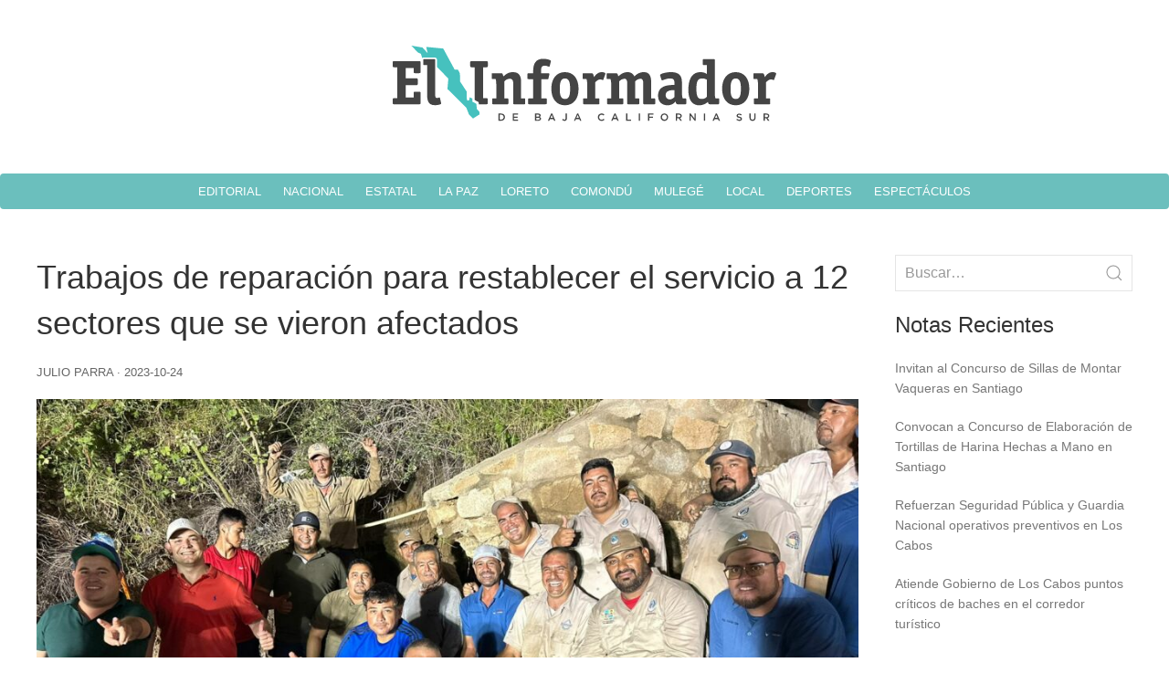

--- FILE ---
content_type: text/html; charset=UTF-8
request_url: https://informadorbcs.com/trabajos-de-reparacion-para-restablecer-el-servicio-a-12-sectores-que-se-vieron-afectados/
body_size: 11250
content:
<!doctype html>
<html lang="en-US" prefix="og: http://ogp.me/ns# fb: http://ogp.me/ns/fb#">
<head>
<meta charset="UTF-8" />
<meta name="viewport" content="width=device-width" />
<link rel="stylesheet" href="https://cdn.jsdelivr.net/npm/uikit@3.10.1/dist/css/uikit.min.css" />
<title>Trabajos de reparación para restablecer el servicio a 12 sectores que se vieron afectados | El Informador de BCS</title>
<meta name='robots' content='max-image-preview:large' />
<link rel="alternate" type="application/rss+xml" title="El Informador de BCS &raquo; Feed" href="https://informadorbcs.com/feed/" />
<link rel="alternate" title="oEmbed (JSON)" type="application/json+oembed" href="https://informadorbcs.com/wp-json/oembed/1.0/embed?url=https%3A%2F%2Finformadorbcs.com%2Ftrabajos-de-reparacion-para-restablecer-el-servicio-a-12-sectores-que-se-vieron-afectados%2F" />
<link rel="alternate" title="oEmbed (XML)" type="text/xml+oembed" href="https://informadorbcs.com/wp-json/oembed/1.0/embed?url=https%3A%2F%2Finformadorbcs.com%2Ftrabajos-de-reparacion-para-restablecer-el-servicio-a-12-sectores-que-se-vieron-afectados%2F&#038;format=xml" />
<style id='wp-img-auto-sizes-contain-inline-css' type='text/css'>
img:is([sizes=auto i],[sizes^="auto," i]){contain-intrinsic-size:3000px 1500px}
/*# sourceURL=wp-img-auto-sizes-contain-inline-css */
</style>
<style id='wp-emoji-styles-inline-css' type='text/css'>

	img.wp-smiley, img.emoji {
		display: inline !important;
		border: none !important;
		box-shadow: none !important;
		height: 1em !important;
		width: 1em !important;
		margin: 0 0.07em !important;
		vertical-align: -0.1em !important;
		background: none !important;
		padding: 0 !important;
	}
/*# sourceURL=wp-emoji-styles-inline-css */
</style>
<style id='wp-block-library-inline-css' type='text/css'>
:root{--wp-block-synced-color:#7a00df;--wp-block-synced-color--rgb:122,0,223;--wp-bound-block-color:var(--wp-block-synced-color);--wp-editor-canvas-background:#ddd;--wp-admin-theme-color:#007cba;--wp-admin-theme-color--rgb:0,124,186;--wp-admin-theme-color-darker-10:#006ba1;--wp-admin-theme-color-darker-10--rgb:0,107,160.5;--wp-admin-theme-color-darker-20:#005a87;--wp-admin-theme-color-darker-20--rgb:0,90,135;--wp-admin-border-width-focus:2px}@media (min-resolution:192dpi){:root{--wp-admin-border-width-focus:1.5px}}.wp-element-button{cursor:pointer}:root .has-very-light-gray-background-color{background-color:#eee}:root .has-very-dark-gray-background-color{background-color:#313131}:root .has-very-light-gray-color{color:#eee}:root .has-very-dark-gray-color{color:#313131}:root .has-vivid-green-cyan-to-vivid-cyan-blue-gradient-background{background:linear-gradient(135deg,#00d084,#0693e3)}:root .has-purple-crush-gradient-background{background:linear-gradient(135deg,#34e2e4,#4721fb 50%,#ab1dfe)}:root .has-hazy-dawn-gradient-background{background:linear-gradient(135deg,#faaca8,#dad0ec)}:root .has-subdued-olive-gradient-background{background:linear-gradient(135deg,#fafae1,#67a671)}:root .has-atomic-cream-gradient-background{background:linear-gradient(135deg,#fdd79a,#004a59)}:root .has-nightshade-gradient-background{background:linear-gradient(135deg,#330968,#31cdcf)}:root .has-midnight-gradient-background{background:linear-gradient(135deg,#020381,#2874fc)}:root{--wp--preset--font-size--normal:16px;--wp--preset--font-size--huge:42px}.has-regular-font-size{font-size:1em}.has-larger-font-size{font-size:2.625em}.has-normal-font-size{font-size:var(--wp--preset--font-size--normal)}.has-huge-font-size{font-size:var(--wp--preset--font-size--huge)}.has-text-align-center{text-align:center}.has-text-align-left{text-align:left}.has-text-align-right{text-align:right}.has-fit-text{white-space:nowrap!important}#end-resizable-editor-section{display:none}.aligncenter{clear:both}.items-justified-left{justify-content:flex-start}.items-justified-center{justify-content:center}.items-justified-right{justify-content:flex-end}.items-justified-space-between{justify-content:space-between}.screen-reader-text{border:0;clip-path:inset(50%);height:1px;margin:-1px;overflow:hidden;padding:0;position:absolute;width:1px;word-wrap:normal!important}.screen-reader-text:focus{background-color:#ddd;clip-path:none;color:#444;display:block;font-size:1em;height:auto;left:5px;line-height:normal;padding:15px 23px 14px;text-decoration:none;top:5px;width:auto;z-index:100000}html :where(.has-border-color){border-style:solid}html :where([style*=border-top-color]){border-top-style:solid}html :where([style*=border-right-color]){border-right-style:solid}html :where([style*=border-bottom-color]){border-bottom-style:solid}html :where([style*=border-left-color]){border-left-style:solid}html :where([style*=border-width]){border-style:solid}html :where([style*=border-top-width]){border-top-style:solid}html :where([style*=border-right-width]){border-right-style:solid}html :where([style*=border-bottom-width]){border-bottom-style:solid}html :where([style*=border-left-width]){border-left-style:solid}html :where(img[class*=wp-image-]){height:auto;max-width:100%}:where(figure){margin:0 0 1em}html :where(.is-position-sticky){--wp-admin--admin-bar--position-offset:var(--wp-admin--admin-bar--height,0px)}@media screen and (max-width:600px){html :where(.is-position-sticky){--wp-admin--admin-bar--position-offset:0px}}

/*# sourceURL=wp-block-library-inline-css */
</style><style id='wp-block-heading-inline-css' type='text/css'>
h1:where(.wp-block-heading).has-background,h2:where(.wp-block-heading).has-background,h3:where(.wp-block-heading).has-background,h4:where(.wp-block-heading).has-background,h5:where(.wp-block-heading).has-background,h6:where(.wp-block-heading).has-background{padding:1.25em 2.375em}h1.has-text-align-left[style*=writing-mode]:where([style*=vertical-lr]),h1.has-text-align-right[style*=writing-mode]:where([style*=vertical-rl]),h2.has-text-align-left[style*=writing-mode]:where([style*=vertical-lr]),h2.has-text-align-right[style*=writing-mode]:where([style*=vertical-rl]),h3.has-text-align-left[style*=writing-mode]:where([style*=vertical-lr]),h3.has-text-align-right[style*=writing-mode]:where([style*=vertical-rl]),h4.has-text-align-left[style*=writing-mode]:where([style*=vertical-lr]),h4.has-text-align-right[style*=writing-mode]:where([style*=vertical-rl]),h5.has-text-align-left[style*=writing-mode]:where([style*=vertical-lr]),h5.has-text-align-right[style*=writing-mode]:where([style*=vertical-rl]),h6.has-text-align-left[style*=writing-mode]:where([style*=vertical-lr]),h6.has-text-align-right[style*=writing-mode]:where([style*=vertical-rl]){rotate:180deg}
/*# sourceURL=https://informadorbcs.com/wp-includes/blocks/heading/style.min.css */
</style>
<style id='wp-block-image-inline-css' type='text/css'>
.wp-block-image>a,.wp-block-image>figure>a{display:inline-block}.wp-block-image img{box-sizing:border-box;height:auto;max-width:100%;vertical-align:bottom}@media not (prefers-reduced-motion){.wp-block-image img.hide{visibility:hidden}.wp-block-image img.show{animation:show-content-image .4s}}.wp-block-image[style*=border-radius] img,.wp-block-image[style*=border-radius]>a{border-radius:inherit}.wp-block-image.has-custom-border img{box-sizing:border-box}.wp-block-image.aligncenter{text-align:center}.wp-block-image.alignfull>a,.wp-block-image.alignwide>a{width:100%}.wp-block-image.alignfull img,.wp-block-image.alignwide img{height:auto;width:100%}.wp-block-image .aligncenter,.wp-block-image .alignleft,.wp-block-image .alignright,.wp-block-image.aligncenter,.wp-block-image.alignleft,.wp-block-image.alignright{display:table}.wp-block-image .aligncenter>figcaption,.wp-block-image .alignleft>figcaption,.wp-block-image .alignright>figcaption,.wp-block-image.aligncenter>figcaption,.wp-block-image.alignleft>figcaption,.wp-block-image.alignright>figcaption{caption-side:bottom;display:table-caption}.wp-block-image .alignleft{float:left;margin:.5em 1em .5em 0}.wp-block-image .alignright{float:right;margin:.5em 0 .5em 1em}.wp-block-image .aligncenter{margin-left:auto;margin-right:auto}.wp-block-image :where(figcaption){margin-bottom:1em;margin-top:.5em}.wp-block-image.is-style-circle-mask img{border-radius:9999px}@supports ((-webkit-mask-image:none) or (mask-image:none)) or (-webkit-mask-image:none){.wp-block-image.is-style-circle-mask img{border-radius:0;-webkit-mask-image:url('data:image/svg+xml;utf8,<svg viewBox="0 0 100 100" xmlns="http://www.w3.org/2000/svg"><circle cx="50" cy="50" r="50"/></svg>');mask-image:url('data:image/svg+xml;utf8,<svg viewBox="0 0 100 100" xmlns="http://www.w3.org/2000/svg"><circle cx="50" cy="50" r="50"/></svg>');mask-mode:alpha;-webkit-mask-position:center;mask-position:center;-webkit-mask-repeat:no-repeat;mask-repeat:no-repeat;-webkit-mask-size:contain;mask-size:contain}}:root :where(.wp-block-image.is-style-rounded img,.wp-block-image .is-style-rounded img){border-radius:9999px}.wp-block-image figure{margin:0}.wp-lightbox-container{display:flex;flex-direction:column;position:relative}.wp-lightbox-container img{cursor:zoom-in}.wp-lightbox-container img:hover+button{opacity:1}.wp-lightbox-container button{align-items:center;backdrop-filter:blur(16px) saturate(180%);background-color:#5a5a5a40;border:none;border-radius:4px;cursor:zoom-in;display:flex;height:20px;justify-content:center;opacity:0;padding:0;position:absolute;right:16px;text-align:center;top:16px;width:20px;z-index:100}@media not (prefers-reduced-motion){.wp-lightbox-container button{transition:opacity .2s ease}}.wp-lightbox-container button:focus-visible{outline:3px auto #5a5a5a40;outline:3px auto -webkit-focus-ring-color;outline-offset:3px}.wp-lightbox-container button:hover{cursor:pointer;opacity:1}.wp-lightbox-container button:focus{opacity:1}.wp-lightbox-container button:focus,.wp-lightbox-container button:hover,.wp-lightbox-container button:not(:hover):not(:active):not(.has-background){background-color:#5a5a5a40;border:none}.wp-lightbox-overlay{box-sizing:border-box;cursor:zoom-out;height:100vh;left:0;overflow:hidden;position:fixed;top:0;visibility:hidden;width:100%;z-index:100000}.wp-lightbox-overlay .close-button{align-items:center;cursor:pointer;display:flex;justify-content:center;min-height:40px;min-width:40px;padding:0;position:absolute;right:calc(env(safe-area-inset-right) + 16px);top:calc(env(safe-area-inset-top) + 16px);z-index:5000000}.wp-lightbox-overlay .close-button:focus,.wp-lightbox-overlay .close-button:hover,.wp-lightbox-overlay .close-button:not(:hover):not(:active):not(.has-background){background:none;border:none}.wp-lightbox-overlay .lightbox-image-container{height:var(--wp--lightbox-container-height);left:50%;overflow:hidden;position:absolute;top:50%;transform:translate(-50%,-50%);transform-origin:top left;width:var(--wp--lightbox-container-width);z-index:9999999999}.wp-lightbox-overlay .wp-block-image{align-items:center;box-sizing:border-box;display:flex;height:100%;justify-content:center;margin:0;position:relative;transform-origin:0 0;width:100%;z-index:3000000}.wp-lightbox-overlay .wp-block-image img{height:var(--wp--lightbox-image-height);min-height:var(--wp--lightbox-image-height);min-width:var(--wp--lightbox-image-width);width:var(--wp--lightbox-image-width)}.wp-lightbox-overlay .wp-block-image figcaption{display:none}.wp-lightbox-overlay button{background:none;border:none}.wp-lightbox-overlay .scrim{background-color:#fff;height:100%;opacity:.9;position:absolute;width:100%;z-index:2000000}.wp-lightbox-overlay.active{visibility:visible}@media not (prefers-reduced-motion){.wp-lightbox-overlay.active{animation:turn-on-visibility .25s both}.wp-lightbox-overlay.active img{animation:turn-on-visibility .35s both}.wp-lightbox-overlay.show-closing-animation:not(.active){animation:turn-off-visibility .35s both}.wp-lightbox-overlay.show-closing-animation:not(.active) img{animation:turn-off-visibility .25s both}.wp-lightbox-overlay.zoom.active{animation:none;opacity:1;visibility:visible}.wp-lightbox-overlay.zoom.active .lightbox-image-container{animation:lightbox-zoom-in .4s}.wp-lightbox-overlay.zoom.active .lightbox-image-container img{animation:none}.wp-lightbox-overlay.zoom.active .scrim{animation:turn-on-visibility .4s forwards}.wp-lightbox-overlay.zoom.show-closing-animation:not(.active){animation:none}.wp-lightbox-overlay.zoom.show-closing-animation:not(.active) .lightbox-image-container{animation:lightbox-zoom-out .4s}.wp-lightbox-overlay.zoom.show-closing-animation:not(.active) .lightbox-image-container img{animation:none}.wp-lightbox-overlay.zoom.show-closing-animation:not(.active) .scrim{animation:turn-off-visibility .4s forwards}}@keyframes show-content-image{0%{visibility:hidden}99%{visibility:hidden}to{visibility:visible}}@keyframes turn-on-visibility{0%{opacity:0}to{opacity:1}}@keyframes turn-off-visibility{0%{opacity:1;visibility:visible}99%{opacity:0;visibility:visible}to{opacity:0;visibility:hidden}}@keyframes lightbox-zoom-in{0%{transform:translate(calc((-100vw + var(--wp--lightbox-scrollbar-width))/2 + var(--wp--lightbox-initial-left-position)),calc(-50vh + var(--wp--lightbox-initial-top-position))) scale(var(--wp--lightbox-scale))}to{transform:translate(-50%,-50%) scale(1)}}@keyframes lightbox-zoom-out{0%{transform:translate(-50%,-50%) scale(1);visibility:visible}99%{visibility:visible}to{transform:translate(calc((-100vw + var(--wp--lightbox-scrollbar-width))/2 + var(--wp--lightbox-initial-left-position)),calc(-50vh + var(--wp--lightbox-initial-top-position))) scale(var(--wp--lightbox-scale));visibility:hidden}}
/*# sourceURL=https://informadorbcs.com/wp-includes/blocks/image/style.min.css */
</style>
<style id='wp-block-latest-posts-inline-css' type='text/css'>
.wp-block-latest-posts{box-sizing:border-box}.wp-block-latest-posts.alignleft{margin-right:2em}.wp-block-latest-posts.alignright{margin-left:2em}.wp-block-latest-posts.wp-block-latest-posts__list{list-style:none}.wp-block-latest-posts.wp-block-latest-posts__list li{clear:both;overflow-wrap:break-word}.wp-block-latest-posts.is-grid{display:flex;flex-wrap:wrap}.wp-block-latest-posts.is-grid li{margin:0 1.25em 1.25em 0;width:100%}@media (min-width:600px){.wp-block-latest-posts.columns-2 li{width:calc(50% - .625em)}.wp-block-latest-posts.columns-2 li:nth-child(2n){margin-right:0}.wp-block-latest-posts.columns-3 li{width:calc(33.33333% - .83333em)}.wp-block-latest-posts.columns-3 li:nth-child(3n){margin-right:0}.wp-block-latest-posts.columns-4 li{width:calc(25% - .9375em)}.wp-block-latest-posts.columns-4 li:nth-child(4n){margin-right:0}.wp-block-latest-posts.columns-5 li{width:calc(20% - 1em)}.wp-block-latest-posts.columns-5 li:nth-child(5n){margin-right:0}.wp-block-latest-posts.columns-6 li{width:calc(16.66667% - 1.04167em)}.wp-block-latest-posts.columns-6 li:nth-child(6n){margin-right:0}}:root :where(.wp-block-latest-posts.is-grid){padding:0}:root :where(.wp-block-latest-posts.wp-block-latest-posts__list){padding-left:0}.wp-block-latest-posts__post-author,.wp-block-latest-posts__post-date{display:block;font-size:.8125em}.wp-block-latest-posts__post-excerpt,.wp-block-latest-posts__post-full-content{margin-bottom:1em;margin-top:.5em}.wp-block-latest-posts__featured-image a{display:inline-block}.wp-block-latest-posts__featured-image img{height:auto;max-width:100%;width:auto}.wp-block-latest-posts__featured-image.alignleft{float:left;margin-right:1em}.wp-block-latest-posts__featured-image.alignright{float:right;margin-left:1em}.wp-block-latest-posts__featured-image.aligncenter{margin-bottom:1em;text-align:center}
/*# sourceURL=https://informadorbcs.com/wp-includes/blocks/latest-posts/style.min.css */
</style>
<style id='wp-block-group-inline-css' type='text/css'>
.wp-block-group{box-sizing:border-box}:where(.wp-block-group.wp-block-group-is-layout-constrained){position:relative}
/*# sourceURL=https://informadorbcs.com/wp-includes/blocks/group/style.min.css */
</style>
<style id='wp-block-paragraph-inline-css' type='text/css'>
.is-small-text{font-size:.875em}.is-regular-text{font-size:1em}.is-large-text{font-size:2.25em}.is-larger-text{font-size:3em}.has-drop-cap:not(:focus):first-letter{float:left;font-size:8.4em;font-style:normal;font-weight:100;line-height:.68;margin:.05em .1em 0 0;text-transform:uppercase}body.rtl .has-drop-cap:not(:focus):first-letter{float:none;margin-left:.1em}p.has-drop-cap.has-background{overflow:hidden}:root :where(p.has-background){padding:1.25em 2.375em}:where(p.has-text-color:not(.has-link-color)) a{color:inherit}p.has-text-align-left[style*="writing-mode:vertical-lr"],p.has-text-align-right[style*="writing-mode:vertical-rl"]{rotate:180deg}
/*# sourceURL=https://informadorbcs.com/wp-includes/blocks/paragraph/style.min.css */
</style>
<style id='global-styles-inline-css' type='text/css'>
:root{--wp--preset--aspect-ratio--square: 1;--wp--preset--aspect-ratio--4-3: 4/3;--wp--preset--aspect-ratio--3-4: 3/4;--wp--preset--aspect-ratio--3-2: 3/2;--wp--preset--aspect-ratio--2-3: 2/3;--wp--preset--aspect-ratio--16-9: 16/9;--wp--preset--aspect-ratio--9-16: 9/16;--wp--preset--color--black: #000000;--wp--preset--color--cyan-bluish-gray: #abb8c3;--wp--preset--color--white: #ffffff;--wp--preset--color--pale-pink: #f78da7;--wp--preset--color--vivid-red: #cf2e2e;--wp--preset--color--luminous-vivid-orange: #ff6900;--wp--preset--color--luminous-vivid-amber: #fcb900;--wp--preset--color--light-green-cyan: #7bdcb5;--wp--preset--color--vivid-green-cyan: #00d084;--wp--preset--color--pale-cyan-blue: #8ed1fc;--wp--preset--color--vivid-cyan-blue: #0693e3;--wp--preset--color--vivid-purple: #9b51e0;--wp--preset--gradient--vivid-cyan-blue-to-vivid-purple: linear-gradient(135deg,rgb(6,147,227) 0%,rgb(155,81,224) 100%);--wp--preset--gradient--light-green-cyan-to-vivid-green-cyan: linear-gradient(135deg,rgb(122,220,180) 0%,rgb(0,208,130) 100%);--wp--preset--gradient--luminous-vivid-amber-to-luminous-vivid-orange: linear-gradient(135deg,rgb(252,185,0) 0%,rgb(255,105,0) 100%);--wp--preset--gradient--luminous-vivid-orange-to-vivid-red: linear-gradient(135deg,rgb(255,105,0) 0%,rgb(207,46,46) 100%);--wp--preset--gradient--very-light-gray-to-cyan-bluish-gray: linear-gradient(135deg,rgb(238,238,238) 0%,rgb(169,184,195) 100%);--wp--preset--gradient--cool-to-warm-spectrum: linear-gradient(135deg,rgb(74,234,220) 0%,rgb(151,120,209) 20%,rgb(207,42,186) 40%,rgb(238,44,130) 60%,rgb(251,105,98) 80%,rgb(254,248,76) 100%);--wp--preset--gradient--blush-light-purple: linear-gradient(135deg,rgb(255,206,236) 0%,rgb(152,150,240) 100%);--wp--preset--gradient--blush-bordeaux: linear-gradient(135deg,rgb(254,205,165) 0%,rgb(254,45,45) 50%,rgb(107,0,62) 100%);--wp--preset--gradient--luminous-dusk: linear-gradient(135deg,rgb(255,203,112) 0%,rgb(199,81,192) 50%,rgb(65,88,208) 100%);--wp--preset--gradient--pale-ocean: linear-gradient(135deg,rgb(255,245,203) 0%,rgb(182,227,212) 50%,rgb(51,167,181) 100%);--wp--preset--gradient--electric-grass: linear-gradient(135deg,rgb(202,248,128) 0%,rgb(113,206,126) 100%);--wp--preset--gradient--midnight: linear-gradient(135deg,rgb(2,3,129) 0%,rgb(40,116,252) 100%);--wp--preset--font-size--small: 13px;--wp--preset--font-size--medium: 20px;--wp--preset--font-size--large: 36px;--wp--preset--font-size--x-large: 42px;--wp--preset--spacing--20: 0.44rem;--wp--preset--spacing--30: 0.67rem;--wp--preset--spacing--40: 1rem;--wp--preset--spacing--50: 1.5rem;--wp--preset--spacing--60: 2.25rem;--wp--preset--spacing--70: 3.38rem;--wp--preset--spacing--80: 5.06rem;--wp--preset--shadow--natural: 6px 6px 9px rgba(0, 0, 0, 0.2);--wp--preset--shadow--deep: 12px 12px 50px rgba(0, 0, 0, 0.4);--wp--preset--shadow--sharp: 6px 6px 0px rgba(0, 0, 0, 0.2);--wp--preset--shadow--outlined: 6px 6px 0px -3px rgb(255, 255, 255), 6px 6px rgb(0, 0, 0);--wp--preset--shadow--crisp: 6px 6px 0px rgb(0, 0, 0);}:where(.is-layout-flex){gap: 0.5em;}:where(.is-layout-grid){gap: 0.5em;}body .is-layout-flex{display: flex;}.is-layout-flex{flex-wrap: wrap;align-items: center;}.is-layout-flex > :is(*, div){margin: 0;}body .is-layout-grid{display: grid;}.is-layout-grid > :is(*, div){margin: 0;}:where(.wp-block-columns.is-layout-flex){gap: 2em;}:where(.wp-block-columns.is-layout-grid){gap: 2em;}:where(.wp-block-post-template.is-layout-flex){gap: 1.25em;}:where(.wp-block-post-template.is-layout-grid){gap: 1.25em;}.has-black-color{color: var(--wp--preset--color--black) !important;}.has-cyan-bluish-gray-color{color: var(--wp--preset--color--cyan-bluish-gray) !important;}.has-white-color{color: var(--wp--preset--color--white) !important;}.has-pale-pink-color{color: var(--wp--preset--color--pale-pink) !important;}.has-vivid-red-color{color: var(--wp--preset--color--vivid-red) !important;}.has-luminous-vivid-orange-color{color: var(--wp--preset--color--luminous-vivid-orange) !important;}.has-luminous-vivid-amber-color{color: var(--wp--preset--color--luminous-vivid-amber) !important;}.has-light-green-cyan-color{color: var(--wp--preset--color--light-green-cyan) !important;}.has-vivid-green-cyan-color{color: var(--wp--preset--color--vivid-green-cyan) !important;}.has-pale-cyan-blue-color{color: var(--wp--preset--color--pale-cyan-blue) !important;}.has-vivid-cyan-blue-color{color: var(--wp--preset--color--vivid-cyan-blue) !important;}.has-vivid-purple-color{color: var(--wp--preset--color--vivid-purple) !important;}.has-black-background-color{background-color: var(--wp--preset--color--black) !important;}.has-cyan-bluish-gray-background-color{background-color: var(--wp--preset--color--cyan-bluish-gray) !important;}.has-white-background-color{background-color: var(--wp--preset--color--white) !important;}.has-pale-pink-background-color{background-color: var(--wp--preset--color--pale-pink) !important;}.has-vivid-red-background-color{background-color: var(--wp--preset--color--vivid-red) !important;}.has-luminous-vivid-orange-background-color{background-color: var(--wp--preset--color--luminous-vivid-orange) !important;}.has-luminous-vivid-amber-background-color{background-color: var(--wp--preset--color--luminous-vivid-amber) !important;}.has-light-green-cyan-background-color{background-color: var(--wp--preset--color--light-green-cyan) !important;}.has-vivid-green-cyan-background-color{background-color: var(--wp--preset--color--vivid-green-cyan) !important;}.has-pale-cyan-blue-background-color{background-color: var(--wp--preset--color--pale-cyan-blue) !important;}.has-vivid-cyan-blue-background-color{background-color: var(--wp--preset--color--vivid-cyan-blue) !important;}.has-vivid-purple-background-color{background-color: var(--wp--preset--color--vivid-purple) !important;}.has-black-border-color{border-color: var(--wp--preset--color--black) !important;}.has-cyan-bluish-gray-border-color{border-color: var(--wp--preset--color--cyan-bluish-gray) !important;}.has-white-border-color{border-color: var(--wp--preset--color--white) !important;}.has-pale-pink-border-color{border-color: var(--wp--preset--color--pale-pink) !important;}.has-vivid-red-border-color{border-color: var(--wp--preset--color--vivid-red) !important;}.has-luminous-vivid-orange-border-color{border-color: var(--wp--preset--color--luminous-vivid-orange) !important;}.has-luminous-vivid-amber-border-color{border-color: var(--wp--preset--color--luminous-vivid-amber) !important;}.has-light-green-cyan-border-color{border-color: var(--wp--preset--color--light-green-cyan) !important;}.has-vivid-green-cyan-border-color{border-color: var(--wp--preset--color--vivid-green-cyan) !important;}.has-pale-cyan-blue-border-color{border-color: var(--wp--preset--color--pale-cyan-blue) !important;}.has-vivid-cyan-blue-border-color{border-color: var(--wp--preset--color--vivid-cyan-blue) !important;}.has-vivid-purple-border-color{border-color: var(--wp--preset--color--vivid-purple) !important;}.has-vivid-cyan-blue-to-vivid-purple-gradient-background{background: var(--wp--preset--gradient--vivid-cyan-blue-to-vivid-purple) !important;}.has-light-green-cyan-to-vivid-green-cyan-gradient-background{background: var(--wp--preset--gradient--light-green-cyan-to-vivid-green-cyan) !important;}.has-luminous-vivid-amber-to-luminous-vivid-orange-gradient-background{background: var(--wp--preset--gradient--luminous-vivid-amber-to-luminous-vivid-orange) !important;}.has-luminous-vivid-orange-to-vivid-red-gradient-background{background: var(--wp--preset--gradient--luminous-vivid-orange-to-vivid-red) !important;}.has-very-light-gray-to-cyan-bluish-gray-gradient-background{background: var(--wp--preset--gradient--very-light-gray-to-cyan-bluish-gray) !important;}.has-cool-to-warm-spectrum-gradient-background{background: var(--wp--preset--gradient--cool-to-warm-spectrum) !important;}.has-blush-light-purple-gradient-background{background: var(--wp--preset--gradient--blush-light-purple) !important;}.has-blush-bordeaux-gradient-background{background: var(--wp--preset--gradient--blush-bordeaux) !important;}.has-luminous-dusk-gradient-background{background: var(--wp--preset--gradient--luminous-dusk) !important;}.has-pale-ocean-gradient-background{background: var(--wp--preset--gradient--pale-ocean) !important;}.has-electric-grass-gradient-background{background: var(--wp--preset--gradient--electric-grass) !important;}.has-midnight-gradient-background{background: var(--wp--preset--gradient--midnight) !important;}.has-small-font-size{font-size: var(--wp--preset--font-size--small) !important;}.has-medium-font-size{font-size: var(--wp--preset--font-size--medium) !important;}.has-large-font-size{font-size: var(--wp--preset--font-size--large) !important;}.has-x-large-font-size{font-size: var(--wp--preset--font-size--x-large) !important;}
/*# sourceURL=global-styles-inline-css */
</style>

<style id='classic-theme-styles-inline-css' type='text/css'>
/*! This file is auto-generated */
.wp-block-button__link{color:#fff;background-color:#32373c;border-radius:9999px;box-shadow:none;text-decoration:none;padding:calc(.667em + 2px) calc(1.333em + 2px);font-size:1.125em}.wp-block-file__button{background:#32373c;color:#fff;text-decoration:none}
/*# sourceURL=/wp-includes/css/classic-themes.min.css */
</style>
<link rel='stylesheet' id='blankslate-style-css' href='https://informadorbcs.com/wp-content/themes/periodico/style.css?ver=6.9' type='text/css' media='all' />
<script type="text/javascript" src="https://informadorbcs.com/wp-includes/js/jquery/jquery.min.js?ver=3.7.1" id="jquery-core-js"></script>
<script type="text/javascript" src="https://informadorbcs.com/wp-includes/js/jquery/jquery-migrate.min.js?ver=3.4.1" id="jquery-migrate-js"></script>
<link rel="https://api.w.org/" href="https://informadorbcs.com/wp-json/" /><link rel="alternate" title="JSON" type="application/json" href="https://informadorbcs.com/wp-json/wp/v2/posts/220733" /><link rel="EditURI" type="application/rsd+xml" title="RSD" href="https://informadorbcs.com/xmlrpc.php?rsd" />
<meta name="generator" content="WordPress 6.9" />
<link rel="canonical" href="https://informadorbcs.com/trabajos-de-reparacion-para-restablecer-el-servicio-a-12-sectores-que-se-vieron-afectados/" />
<link rel='shortlink' href='https://informadorbcs.com/?p=220733' />
<link rel="icon" href="https://informadorbcs.com/wp-content/uploads/2022/02/informador.svg" sizes="32x32" />
<link rel="icon" href="https://informadorbcs.com/wp-content/uploads/2022/02/informador.svg" sizes="192x192" />
<link rel="apple-touch-icon" href="https://informadorbcs.com/wp-content/uploads/2022/02/informador.svg" />
<meta name="msapplication-TileImage" content="https://informadorbcs.com/wp-content/uploads/2022/02/informador.svg" />

<!-- START - Open Graph and Twitter Card Tags 3.3.3 -->
 <!-- Facebook Open Graph -->
  <meta property="og:locale" content="en_US"/>
  <meta property="og:site_name" content="El Informador de BCS"/>
  <meta property="og:title" content="Trabajos de reparación para restablecer el servicio a 12 sectores que se vieron afectados"/>
  <meta property="og:url" content="https://informadorbcs.com/trabajos-de-reparacion-para-restablecer-el-servicio-a-12-sectores-que-se-vieron-afectados/"/>
  <meta property="og:type" content="article"/>
  <meta property="og:description" content="Los Cabos, B.C.S., 22 de octubre 2023.- Tras el paso del huracán “Norma” en el municipio de Los Cabos, el director del Agua Potable de Los Cabos dio a conocer que el acueducto #1 sufrió un colapso de 15 metros lineales en la tubería de 18 pulgadas en el kilómetro 37 a la altura del Autozone en San J"/>
  <meta property="og:image" content="https://informadorbcs.com/wp-content/uploads/2023/10/03-2-18.jpeg"/>
  <meta property="og:image:url" content="https://informadorbcs.com/wp-content/uploads/2023/10/03-2-18.jpeg"/>
  <meta property="og:image:secure_url" content="https://informadorbcs.com/wp-content/uploads/2023/10/03-2-18.jpeg"/>
  <meta property="article:published_time" content="2023-10-24T13:19:12-07:00"/>
  <meta property="article:modified_time" content="2023-10-24T13:19:14-07:00" />
  <meta property="og:updated_time" content="2023-10-24T13:19:14-07:00" />
  <meta property="article:section" content="Local"/>
 <!-- Google+ / Schema.org -->
 <!-- Twitter Cards -->
  <meta name="twitter:title" content="Trabajos de reparación para restablecer el servicio a 12 sectores que se vieron afectados"/>
  <meta name="twitter:url" content="https://informadorbcs.com/trabajos-de-reparacion-para-restablecer-el-servicio-a-12-sectores-que-se-vieron-afectados/"/>
  <meta name="twitter:description" content="Los Cabos, B.C.S., 22 de octubre 2023.- Tras el paso del huracán “Norma” en el municipio de Los Cabos, el director del Agua Potable de Los Cabos dio a conocer que el acueducto #1 sufrió un colapso de 15 metros lineales en la tubería de 18 pulgadas en el kilómetro 37 a la altura del Autozone en San J"/>
  <meta name="twitter:image" content="https://informadorbcs.com/wp-content/uploads/2023/10/03-2-18.jpeg"/>
  <meta name="twitter:card" content="summary_large_image"/>
 <!-- SEO -->
 <!-- Misc. tags -->
 <!-- is_singular -->
<!-- END - Open Graph and Twitter Card Tags 3.3.3 -->
	
</head>
<body class="wp-singular post-template-default single single-post postid-220733 single-format-standard wp-embed-responsive wp-theme-periodico">
<a href="#content" class="skip-link screen-reader-text">Skip to the content</a>
<header id="header" role="banner">
<a href="/"><img id="logo" src="/wp-content/themes/periodico/informador.svg" width="" height="" alt=""></a>
<nav id="menu" role="navigation" itemscope itemtype="https://schema.org/SiteNavigationElement">
<div class="menu-menu-1-container"><ul id="menu-menu-1" class="menu"><li id="menu-item-206320" class="menu-item menu-item-type-taxonomy menu-item-object-category menu-item-206320"><a href="https://informadorbcs.com/category/editorial/" itemprop="url"><span itemprop="name">Editorial</span></a></li>
<li id="menu-item-206327" class="menu-item menu-item-type-taxonomy menu-item-object-category menu-item-206327"><a href="https://informadorbcs.com/category/nacional/" itemprop="url"><span itemprop="name">Nacional</span></a></li>
<li id="menu-item-206322" class="menu-item menu-item-type-taxonomy menu-item-object-category menu-item-206322"><a href="https://informadorbcs.com/category/estatal/" itemprop="url"><span itemprop="name">Estatal</span></a></li>
<li id="menu-item-206323" class="menu-item menu-item-type-taxonomy menu-item-object-category menu-item-206323"><a href="https://informadorbcs.com/category/la-paz/" itemprop="url"><span itemprop="name">La Paz</span></a></li>
<li id="menu-item-206325" class="menu-item menu-item-type-taxonomy menu-item-object-category menu-item-206325"><a href="https://informadorbcs.com/category/loreto/" itemprop="url"><span itemprop="name">Loreto</span></a></li>
<li id="menu-item-206318" class="menu-item menu-item-type-taxonomy menu-item-object-category menu-item-206318"><a href="https://informadorbcs.com/category/comondu/" itemprop="url"><span itemprop="name">Comondú</span></a></li>
<li id="menu-item-206326" class="menu-item menu-item-type-taxonomy menu-item-object-category menu-item-206326"><a href="https://informadorbcs.com/category/mulege/" itemprop="url"><span itemprop="name">Mulegé</span></a></li>
<li id="menu-item-206324" class="menu-item menu-item-type-taxonomy menu-item-object-category current-post-ancestor current-menu-parent current-post-parent menu-item-206324"><a href="https://informadorbcs.com/category/local/" itemprop="url"><span itemprop="name">Local</span></a></li>
<li id="menu-item-206319" class="menu-item menu-item-type-taxonomy menu-item-object-category menu-item-206319"><a href="https://informadorbcs.com/category/deportes/" itemprop="url"><span itemprop="name">Deportes</span></a></li>
<li id="menu-item-206321" class="menu-item menu-item-type-taxonomy menu-item-object-category menu-item-206321"><a href="https://informadorbcs.com/category/espectaculos/" itemprop="url"><span itemprop="name">Espectáculos</span></a></li>
</ul></div><!--<div id="search"><form role="search" method="get" class="search-form" action="https://informadorbcs.com/">
				<label>
					<span class="screen-reader-text">Search for:</span>
					<input type="search" class="search-field" placeholder="Search &hellip;" value="" name="s" />
				</label>
				<input type="submit" class="search-submit" value="Search" />
			</form></div>-->
</nav>
</header>

<div class="uk-container">
<div uk-grid>
<div class="uk-width-expand">
<main id="content" role="main">

<article id="post-220733" class="post-220733 post type-post status-publish format-standard has-post-thumbnail hentry category-local">
<header>
<h1 class="entry-title" itemprop="headline">Trabajos de reparación para restablecer el servicio a 12 sectores que se vieron afectados</h1><div class="entry-meta">
<span class="author vcard" itemprop="author" itemscope itemtype="https://schema.org/Person"><span itemprop="name">Julio Parra</span></span>
<span class="meta-sep"> · </span>
<time class="entry-date" datetime="2023-10-24" title="2023-10-24" itemprop="datePublished" pubdate>2023-10-24</time>
<meta itemprop="dateModified" content="2023-10-24" /></div>
</header>
<div class="entry-content" itemprop="mainEntityOfPage">
<meta itemprop="description" content="Los Cabos, B.C.S., 22 de octubre 2023.- Tras el paso del huracán “Norma” en el municipio de Los Cabos, el director del Agua Potable de Los Cabos dio a conocer que el acueducto #1 sufrió un colapso de 15 metros lineales en la tubería de 18 pulgadas en el kilómetro 37 a la altura del ... Trabajos de reparación para restablecer el servicio a 12 sectores que se vieron afectados" />

<figure class="wp-block-image size-large"><img fetchpriority="high" decoding="async" width="1024" height="576" src="https://informadorbcs.com/wp-content/uploads/2023/10/03-2-18-1024x576.jpeg" alt="" class="wp-image-220734" srcset="https://informadorbcs.com/wp-content/uploads/2023/10/03-2-18-1024x576.jpeg 1024w, https://informadorbcs.com/wp-content/uploads/2023/10/03-2-18-300x169.jpeg 300w, https://informadorbcs.com/wp-content/uploads/2023/10/03-2-18.jpeg 1600w" sizes="(max-width: 1024px) 100vw, 1024px" /></figure>



<p><strong>Los Cabos, B.C.S., 22 de octubre 2023.- </strong>Tras el paso del huracán “Norma” en el municipio de Los Cabos, el director del Agua Potable de Los Cabos dio a conocer que el acueducto #1 sufrió un colapso de 15 metros lineales en la tubería de 18 pulgadas en el kilómetro 37 a la altura del Autozone en San José del Cabo, por lo que el equipo de Operación y Mantenimiento luego de 10 horas de trabajo, realizó los trabajos de reparación para restablecer el servicio a 12 sectores que se vieron afectados.</p>



<p>Al respecto el director general del Organismo Operador, Ismael Rodríguez Piña dio a conocer que las colonias afectadas en San José del Cabo fueron: Santa Catarina, San José Viejo Fundador, Zacatal Fundador, Santa Rosa Fundador, Rosarito Fundador, Magisterial, Chamizal, Rosarito, 8 de Octubre, 5 de Febrero, 1 de Mayo, y corredor turístico.</p>



<p>“Informar a la población de Los Cabos que a partir de este momento iniciará el restablecimiento del servicio del agua potable a través del acueducto #1, son 5 pozos los que abastecen este acueducto, y ahora lo que tenemos en el restablecimiento del servicio de manera paralela y conjunta con Comisión Federal de Electricidad (CFE), son 3 pozos disponibles para iniciar la operación y el suministro a través de esta línea principal que es el acueducto #1, y con ello, retomar el suministro en todas las colonias de la parte baja de la ciudad lineal&nbsp; hasta Cabo San Lucas”, explicó el Ingeniero Ismael Rodríguez Piña.</p>



<p>Cabe destacar que las maniobras se presentaron de mayor dificultad debido a que la ubicación del colapso se encontraba en un canal pluvial de la carretera Transpeninsular a la altura del kilómetro 37, por lo que se le solicitó el apoyo a&nbsp; Seguridad Pública de Los Cabos para acordonar el área del carril bajo y evitar el tránsito de camiones pesados que pongan en riesgo la vida del personal que trabajó a 3 metros y medio de la parte baja.&nbsp;</p>



<p>Aunado a los trabajos que se realizan, se informa a la ciudadanía que a la par, el Oomsapas Los Cabos actualmente se encuentran reactivados 6 pozos de 10 que suministran al acueducto #2; además, se reactivará la producción y distribución en los 5 pozos que abastecen al acueducto #1 para restablecer la producción y distribución del vital líquido a la ciudadanía.</p>



<p>Además, referente a la planta desaladora de Cabo San Lucas, su producción se reactivará la madrugada de este lunes 23 de octubre y, la potabilizadora San Lázaro en San José del Cabo, está en espera del restablecimiento de energía eléctrica en el vaso de la presa; no obstante, con respecto al tandeo de Cabo San Lucas y San José del Cabo, se le informa a la ciudadanía que no se aplicará ningún tandeo hasta no restablecer el servicio y presurizar el acueducto.</p>
<div class="entry-links"></div>
</div>
<footer class="entry-footer">
<span class="cat-links"><a href="https://informadorbcs.com/category/local/" rel="category tag">Local</a></span>
<span class="tag-links"></span>
</footer>
</article>

<footer class="footer">

	<nav class="navigation post-navigation" aria-label="Posts">
		<h2 class="screen-reader-text">Post navigation</h2>
		<div class="nav-links"><div class="nav-previous"><a href="https://informadorbcs.com/consejo-estatal-de-proteccion-civil-encabezado-por-la-coordinadora-nacional-de-proteccion-civil-laura-velazquez-por-huracan-norma/" rel="prev"><span class="meta-nav">&larr;</span> Consejo Estatal de Protección Civil encabezado por la coordinadora nacional  de Protección Civil Laura Velázquez por huracán Norma</a></div><div class="nav-next"><a href="https://informadorbcs.com/recorrido-para-conocer-las-afectaciones-que-dejo-a-su-paso-el-huracan-norma/" rel="next">Recorrido para conocer las afectaciones que dejó a su paso el huracán Norma <span class="meta-nav">&rarr;</span></a></div></div>
	</nav></footer>
</main>
</div>
<div class="uk-width-medium@m">
<aside id="sidebar" role="complementary">
<form action="/" method="get">
	<div class="uk-margin">
		<div class="uk-inline uk-width-1-1">
			<a class="uk-form-icon uk-form-icon-flip" href="#" uk-icon="icon: search"></a>
			<input class="uk-input" name="s" placeholder="Buscar…" type="text">
		</div>
	</div>
</form>
<div id="primary" class="widget-area">
<ul class="xoxo">
<li id="block-3" class="widget-container widget_block">
<div class="wp-block-group"><div class="wp-block-group__inner-container is-layout-flow wp-block-group-is-layout-flow">
<h2 class="wp-block-heading" id="notas-recientes">Notas Recientes</h2>


<ul class="wp-block-latest-posts__list wp-block-latest-posts"><li><a class="wp-block-latest-posts__post-title" href="https://informadorbcs.com/invitan-al-concurso-de-sillas-de-montar-vaqueras-en-santiago/">Invitan al Concurso de Sillas de Montar Vaqueras en Santiago</a></li>
<li><a class="wp-block-latest-posts__post-title" href="https://informadorbcs.com/convocan-a-concurso-de-elaboracion-de-tortillas-de-harina-hechas-a-mano-en-santiago/">Convocan a Concurso de Elaboración de Tortillas de Harina Hechas a Mano en Santiago</a></li>
<li><a class="wp-block-latest-posts__post-title" href="https://informadorbcs.com/refuerzan-seguridad-publica-y-guardia-nacional-operativos-preventivos-en-los-cabos/">Refuerzan Seguridad Pública y Guardia Nacional operativos preventivos en Los Cabos</a></li>
<li><a class="wp-block-latest-posts__post-title" href="https://informadorbcs.com/atiende-gobierno-de-los-cabos-puntos-criticos-de-baches-en-el-corredor-turistico/">Atiende Gobierno de Los Cabos puntos críticos de baches en el corredor turístico</a></li>
<li><a class="wp-block-latest-posts__post-title" href="https://informadorbcs.com/anuncian-campana-de-esterilizacion-felina-en-cabo-san-lucas/">Anuncian Campaña de Esterilización Felina en Cabo San Lucas</a></li>
</ul></div></div>
</li></ul>
</div>
</aside>
</div>
</div>
<footer id="footer" role="contentinfo">
&copy;2026 El Informador de BCS</footer>

<script type="speculationrules">
{"prefetch":[{"source":"document","where":{"and":[{"href_matches":"/*"},{"not":{"href_matches":["/wp-*.php","/wp-admin/*","/wp-content/uploads/*","/wp-content/*","/wp-content/plugins/*","/wp-content/themes/periodico/*","/*\\?(.+)"]}},{"not":{"selector_matches":"a[rel~=\"nofollow\"]"}},{"not":{"selector_matches":".no-prefetch, .no-prefetch a"}}]},"eagerness":"conservative"}]}
</script>
<script>
jQuery(document).ready(function($) {
var deviceAgent = navigator.userAgent.toLowerCase();
if (deviceAgent.match(/(iphone|ipod|ipad)/)) {
$("html").addClass("ios");
}
if (navigator.userAgent.search("MSIE") >= 0) {
$("html").addClass("ie");
}
else if (navigator.userAgent.search("Chrome") >= 0) {
$("html").addClass("chrome");
}
else if (navigator.userAgent.search("Firefox") >= 0) {
$("html").addClass("firefox");
}
else if (navigator.userAgent.search("Safari") >= 0 && navigator.userAgent.search("Chrome") < 0) {
$("html").addClass("safari");
}
else if (navigator.userAgent.search("Opera") >= 0) {
$("html").addClass("opera");
}
});
</script>
<script id="wp-emoji-settings" type="application/json">
{"baseUrl":"https://s.w.org/images/core/emoji/17.0.2/72x72/","ext":".png","svgUrl":"https://s.w.org/images/core/emoji/17.0.2/svg/","svgExt":".svg","source":{"concatemoji":"https://informadorbcs.com/wp-includes/js/wp-emoji-release.min.js?ver=6.9"}}
</script>
<script type="module">
/* <![CDATA[ */
/*! This file is auto-generated */
const a=JSON.parse(document.getElementById("wp-emoji-settings").textContent),o=(window._wpemojiSettings=a,"wpEmojiSettingsSupports"),s=["flag","emoji"];function i(e){try{var t={supportTests:e,timestamp:(new Date).valueOf()};sessionStorage.setItem(o,JSON.stringify(t))}catch(e){}}function c(e,t,n){e.clearRect(0,0,e.canvas.width,e.canvas.height),e.fillText(t,0,0);t=new Uint32Array(e.getImageData(0,0,e.canvas.width,e.canvas.height).data);e.clearRect(0,0,e.canvas.width,e.canvas.height),e.fillText(n,0,0);const a=new Uint32Array(e.getImageData(0,0,e.canvas.width,e.canvas.height).data);return t.every((e,t)=>e===a[t])}function p(e,t){e.clearRect(0,0,e.canvas.width,e.canvas.height),e.fillText(t,0,0);var n=e.getImageData(16,16,1,1);for(let e=0;e<n.data.length;e++)if(0!==n.data[e])return!1;return!0}function u(e,t,n,a){switch(t){case"flag":return n(e,"\ud83c\udff3\ufe0f\u200d\u26a7\ufe0f","\ud83c\udff3\ufe0f\u200b\u26a7\ufe0f")?!1:!n(e,"\ud83c\udde8\ud83c\uddf6","\ud83c\udde8\u200b\ud83c\uddf6")&&!n(e,"\ud83c\udff4\udb40\udc67\udb40\udc62\udb40\udc65\udb40\udc6e\udb40\udc67\udb40\udc7f","\ud83c\udff4\u200b\udb40\udc67\u200b\udb40\udc62\u200b\udb40\udc65\u200b\udb40\udc6e\u200b\udb40\udc67\u200b\udb40\udc7f");case"emoji":return!a(e,"\ud83e\u1fac8")}return!1}function f(e,t,n,a){let r;const o=(r="undefined"!=typeof WorkerGlobalScope&&self instanceof WorkerGlobalScope?new OffscreenCanvas(300,150):document.createElement("canvas")).getContext("2d",{willReadFrequently:!0}),s=(o.textBaseline="top",o.font="600 32px Arial",{});return e.forEach(e=>{s[e]=t(o,e,n,a)}),s}function r(e){var t=document.createElement("script");t.src=e,t.defer=!0,document.head.appendChild(t)}a.supports={everything:!0,everythingExceptFlag:!0},new Promise(t=>{let n=function(){try{var e=JSON.parse(sessionStorage.getItem(o));if("object"==typeof e&&"number"==typeof e.timestamp&&(new Date).valueOf()<e.timestamp+604800&&"object"==typeof e.supportTests)return e.supportTests}catch(e){}return null}();if(!n){if("undefined"!=typeof Worker&&"undefined"!=typeof OffscreenCanvas&&"undefined"!=typeof URL&&URL.createObjectURL&&"undefined"!=typeof Blob)try{var e="postMessage("+f.toString()+"("+[JSON.stringify(s),u.toString(),c.toString(),p.toString()].join(",")+"));",a=new Blob([e],{type:"text/javascript"});const r=new Worker(URL.createObjectURL(a),{name:"wpTestEmojiSupports"});return void(r.onmessage=e=>{i(n=e.data),r.terminate(),t(n)})}catch(e){}i(n=f(s,u,c,p))}t(n)}).then(e=>{for(const n in e)a.supports[n]=e[n],a.supports.everything=a.supports.everything&&a.supports[n],"flag"!==n&&(a.supports.everythingExceptFlag=a.supports.everythingExceptFlag&&a.supports[n]);var t;a.supports.everythingExceptFlag=a.supports.everythingExceptFlag&&!a.supports.flag,a.supports.everything||((t=a.source||{}).concatemoji?r(t.concatemoji):t.wpemoji&&t.twemoji&&(r(t.twemoji),r(t.wpemoji)))});
//# sourceURL=https://informadorbcs.com/wp-includes/js/wp-emoji-loader.min.js
/* ]]> */
</script>
<script src="https://cdn.jsdelivr.net/npm/uikit@3.10.1/dist/js/uikit.min.js"></script>
<script src="https://cdn.jsdelivr.net/npm/uikit@3.10.1/dist/js/uikit-icons.min.js"></script>
</body>
</html>
